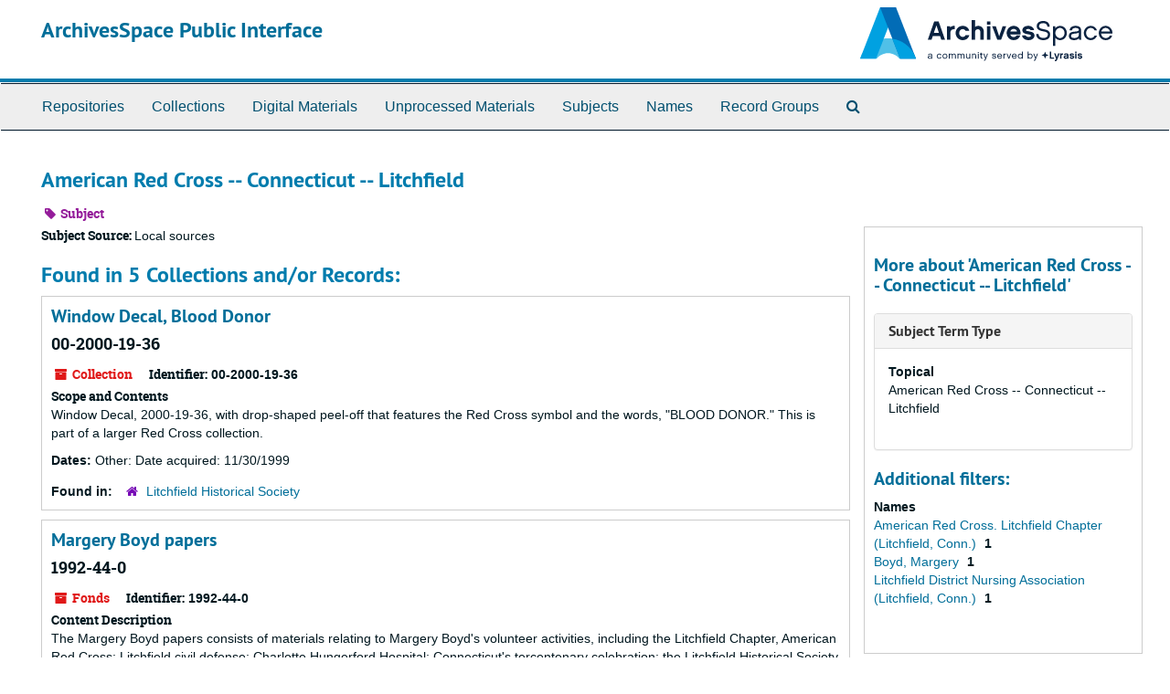

--- FILE ---
content_type: text/html;charset=utf-8
request_url: https://archives.litchfieldhistoricalsociety.org/subjects/65
body_size: 4898
content:
<!DOCTYPE html>
<html lang="en">
<head>
	<meta charset="utf-8"/>
	<meta http-equiv="X-UA-Compatible" content="IE=edge"/>
	<meta name="viewport" content="width=device-width, initial-scale=1">
	<link href="/assets/favicon-cf02c9bdca5b62196c3ce3dec84ce495779068d65470a6f8261eed9380f373a1.ico" rel="shortcut icon" type="image/x-icon" />
	<title>American Red Cross -- Connecticut -- Litchfield | ArchivesSpace Public Interface</title>
	<meta name="csrf-param" content="authenticity_token" />
<meta name="csrf-token" content="3PZGWDbkqP9N40H5GYtWOeEnj0Kj53KBjSlUnJr9lZh5ZfxaMU0nCCPGMKmg1kVSldFNsrY6Vd4x9vgsldOsUQ==" />

		<meta name="referrer" content="origin-when-cross-origin" />

	<script>
	 var APP_PATH = '/';
	 var SHOW_IDENTIFIERS_IN_TREE = false;
	</script>

	<link rel="stylesheet" media="all" href="/assets/application-02d1eb57938469307edbcf2cb1dd2b1c8a8aa4c18303b998e1831119d70913fc.css" />
	<script src="/assets/application-6c09884a329c1b01012f3affd214e3848aaba6c34c1e1c97581cf5a61f7b1c7b.js"></script>

	

			<!-- Begin plugin layout -->
			<!-- Google tag (gtag.js) -->
<script async src="https://www.googletagmanager.com/gtag/js?id=G-MJV49JMG9Q"></script>
<script>
  window.dataLayer = window.dataLayer || [];
  function gtag(){dataLayer.push(arguments);}
  gtag('js', new Date());
  gtag('config', 'G-MJV49JMG9Q');
</script>
			<!-- End plugin layout -->

<!-- HTML5 shim and Respond.js for IE8 support of HTML5 elements and media queries -->
<!-- WARNING: Respond.js doesn't work if you view the page via file:// -->
<!--[if lt IE 9]>
	<script src="https://oss.maxcdn.com/html5shiv/3.7.3/html5shiv.min.js"></script>
	<script src="https://oss.maxcdn.com/respond/1.4.2/respond.min.js"></script>
<![endif]-->
</head>

<body>
	<div class="skipnav">
  <a class="sr-only sr-only-focusable" href="#maincontent">Skip to main content</a>
</div>


	<div class="container-fluid no-pad">
		<section id="header">
  <div class="row">
    <div class="col-sm-8">
      <h1>
          <a title="Return to the ArchivesSpace homepage" href="https://archives.litchfieldhistoricalsociety.org">
        ArchivesSpace Public Interface
          </a>
      </h1>
    </div>
    <div class="col-sm-4 hidden-xs"><img class="logo" src="/assets/ArchivesSpaceLogo-da56fe8352a82ebae1f494da5bb1cf9257f8cea03426eebd45b7d27e056a22b2.svg" alt="ArchivesSpace - a community served by Lyrasis." /></div>
  </div>
</section>

		<section id="navigation">
  <nav class="navbar navbar-default" aria-label="top-level navigation">
    <div class="container-fluid navbar-header top-bar">
      <button type="button" class="navbar-toggle collapsed" data-toggle="collapse" data-target="#collapsemenu"
              aria-expanded="false">
        <span class="sr-only">Toggle Navigation</span>
        <span class="icon-bar"></span>
        <span class="icon-bar"></span>
        <span class="icon-bar"></span>
      </button>
      <div class="collapse navbar-collapse" id="collapsemenu">
        <ul class="nav nav navbar-nav">
            <li><a href="/repositories">Repositories</a></li>
            <li><a href="/repositories/resources">Collections</a></li>
            <li><a href="/objects?limit=digital_object">Digital Materials</a></li>
            <li><a href="/accessions">Unprocessed Materials</a></li>
            <li><a href="/subjects">Subjects</a></li>
            <li><a href="/agents">Names</a></li>
            <li><a href="/classifications">Record Groups</a></li>
            <li><a href="/search?reset=true" title="Search The Archives">
                <span class="fa fa-search" aria-hidden="true"></span>
                <span class="sr-only">Search The Archives</span>
              </a>
            </li>
        </ul>
      </div>
    </div>
  </nav>
</section>

	</div>

	<section id="content" class="container-fluid">
		<a name="maincontent" id="maincontent"></a>
		
		<div id="main-content">
  <div class="row" id="info_row">
    <div class="information col-sm-7">
      


<h1>
    American Red Cross -- Connecticut -- Litchfield
  <h4></h4>
</h1>


<div class="badge-and-identifier">
  <div class="record-type-badge subject">
    <i class="fa fa-tag"></i>&#160;Subject 
  </div>
</div>
    </div>
    <div class="page_actions col-sm-5 right">
      <div title="Page Actions" class="text-right">
 <ul class="list-inline">
      <li class="large-badge  align-center">
              <a id="staff-link" href="#" class="btn btn-default hide" target="_blank">
        <i class="fa fa-pencil fa-3x"></i>
        <br/>
        Staff Only
    </a>

      </li>
 </ul>
</div>

    </div>
  </div>
  <div class="row">
    <div class="information col-sm-9">
      <div class="clear">
        <span class="inline-label clear">Subject Source: </span>Local sources
      </div>
        <h2>Found in 5 Collections and/or Records:</h2>
  
       <div class="recordrow" style="clear:both" data-uri="/repositories/2/resources/361">
    


<h3>
    <a class="record-title" href="/repositories/2/resources/361">
      Window Decal, Blood Donor
    </a>
  <h4>00-2000-19-36</h4>
</h3>


<div class="badge-and-identifier">
  <div class="record-type-badge resource">
    <i class="fa fa-archive"></i>&#160;Collection 
  </div>
    <div class="identifier">
      <span class="id-label">Identifier:</span>&#160;<span class="component">00-2000-19-36</span>
    </div>
</div>
    <div class="recordsummary" style="clear:both">

    <div class="abstract single_note">
      <span class='inline-label'>Scope and Contents</span>
        <p>Window Decal, 2000-19-36, with drop-shaped peel-off that features the Red Cross symbol and the words, "BLOOD DONOR."  This is part of a larger Red Cross collection.</p>
    </div>

    <div class="dates">
        <strong>Dates: </strong>
      Other: Date acquired: 11/30/1999
    </div>

  <div class="staff-hidden hide">
  </div>

    

  <div class="result_context">
      <strong>Found in: </strong>
<span class="repo_name">
  <span class='record-type-badge repository' aria-hidden='true'>       <i class='fa fa-home'></i>     </span>
  <a href="/repositories/2">Litchfield Historical Society</a>
</span>

  </div>




</div>


   </div>

       <div class="recordrow" style="clear:both" data-uri="/repositories/2/resources/1321">
    


<h3>
    <a class="record-title" href="/repositories/2/resources/1321">
      Margery Boyd papers
    </a>
  <h4>1992-44-0</h4>
</h3>


<div class="badge-and-identifier">
  <div class="record-type-badge resource">
    <i class="fa fa-archive"></i>&#160;Fonds 
  </div>
    <div class="identifier">
      <span class="id-label">Identifier:</span>&#160;<span class="component">1992-44-0</span>
    </div>
</div>
    <div class="recordsummary" style="clear:both">

    <div class="abstract single_note">
      <span class='inline-label'>Content Description</span>
        <p>The Margery Boyd papers consists of materials relating to Margery Boyd's volunteer activities, including the Litchfield Chapter, American Red Cross; Litchfield civil defense; Charlotte Hungerford Hospital; Connecticut's tercentenary celebration; the Litchfield Historical Society and several others. The bulk of the materials relate to the Litchfield Chapter, American Red Cross.</p>
    </div>

    <div class="dates">
        <strong>Dates: </strong>
      1929-1992
    </div>

  <div class="staff-hidden hide">
  </div>

    

  <div class="result_context">
      <strong>Found in: </strong>
<span class="repo_name">
  <span class='record-type-badge repository' aria-hidden='true'>       <i class='fa fa-home'></i>     </span>
  <a href="/repositories/2">Litchfield Historical Society</a>
</span>

  </div>




</div>


   </div>

       <div class="recordrow" style="clear:both" data-uri="/repositories/2/resources/228">
    


<h3>
    <a class="record-title" href="/repositories/2/resources/228">
      Litchfield Chapter American Red Cross record books
    </a>
  <h4>00-1972-132-0</h4>
</h3>


<div class="badge-and-identifier">
  <div class="record-type-badge resource">
    <i class="fa fa-archive"></i>&#160;Collection 
  </div>
    <div class="identifier">
      <span class="id-label">Identifier:</span>&#160;<span class="component">00-1972-132-0</span>
    </div>
</div>
    <div class="recordsummary" style="clear:both">

    <div class="abstract single_note">
      <span class='inline-label'>Scope and Contents</span>
        The Litchfield Chapter American Red Cross record books (1972-132-0) consist of four record books covering the years 1898 through 1944. The record books are comprised mainly of meeting minutes that detail topics of discussion, work of the chapter, and other items given attention during regular meetings of the chapter. The books also contain newspaper clippings for local newspapers detailing the activity of the chapter. The 1898 record book contains a typewritten membership roll that lists out...
    </div>

    <div class="dates">
        <strong>Dates: </strong>
      translation missing: en.enumerations.date_label.created: 1898-1944; Other: Date acquired: 12/04/1972
    </div>

  <div class="staff-hidden hide">
  </div>

    

  <div class="result_context">
      <strong>Found in: </strong>
<span class="repo_name">
  <span class='record-type-badge repository' aria-hidden='true'>       <i class='fa fa-home'></i>     </span>
  <a href="/repositories/2">Litchfield Historical Society</a>
</span>

  </div>




</div>


   </div>

       <div class="recordrow" style="clear:both" data-uri="/repositories/2/resources/1322">
    


<h3>
    <a class="record-title" href="/repositories/2/resources/1322">
      Litchfield Chapter, American Red Cross records
    </a>
  <h4>2000-19-0</h4>
</h3>


<div class="badge-and-identifier">
  <div class="record-type-badge resource">
    <i class="fa fa-archive"></i>&#160;Fonds 
  </div>
    <div class="identifier">
      <span class="id-label">Identifier:</span>&#160;<span class="component">2000-19-0</span>
    </div>
</div>
    <div class="recordsummary" style="clear:both">

    <div class="abstract single_note">
      <span class='inline-label'>Content Description</span>
        The Litchfield Chapter, American Red Cross records consists of administrative records; correspondence; publicity materials; photographs; and decals, signs, and artwork. The records are arranged in four series.Series 1. Administrative records, includes by-laws, history, annual reports, minutes, board of directors documents, financial records, correspondence, materials related to the Chinese friendship chapter in He Bei, and materials sent to the local chapter from the national...
    </div>

    <div class="dates">
        <strong>Dates: </strong>
      1896-2000
    </div>

  <div class="staff-hidden hide">
  </div>

    

  <div class="result_context">
      <strong>Found in: </strong>
<span class="repo_name">
  <span class='record-type-badge repository' aria-hidden='true'>       <i class='fa fa-home'></i>     </span>
  <a href="/repositories/2">Litchfield Historical Society</a>
</span>

  </div>




</div>


   </div>

       <div class="recordrow" style="clear:both" data-uri="/repositories/2/resources/1490">
    


<h3>
    <a class="record-title" href="/repositories/2/resources/1490">
      Litchfield District Nursing Association first annual report
    </a>
  <h4>00-2024-55-0</h4>
</h3>


<div class="badge-and-identifier">
  <div class="record-type-badge resource">
    <i class="fa fa-archive"></i>&#160;Item 
  </div>
    <div class="identifier">
      <span class="id-label">Identifier:</span>&#160;<span class="component">00-2024-55-0</span>
    </div>
</div>
    <div class="recordsummary" style="clear:both">

    <div class="abstract single_note">
      <span class='inline-label'>Abstract</span>
        <p>First annual report of the Litchfield District Nursing Association in affiliation with the American Red Cross Town and Country Nursing Service, containing financial report, summary of activities, and nurse's report with statistics, 1914 Nov 20-1915 Dec 1.</p>
    </div>

    <div class="dates">
        <strong>Dates: </strong>
      1915
    </div>

  <div class="staff-hidden hide">
  </div>

    

  <div class="result_context">
      <strong>Found in: </strong>
<span class="repo_name">
  <span class='record-type-badge repository' aria-hidden='true'>       <i class='fa fa-home'></i>     </span>
  <a href="/repositories/2">Litchfield Historical Society</a>
</span>

  </div>




</div>


   </div>

  

    </div>
    <div id="sidebar" class="col-sm-3 sidebar sidebar-container">
      <h3>More about 'American Red Cross -- Connecticut -- Litchfield'</h3>
      <div class="acc_holder clear" >
        <div class="panel-group" id="res_accordion">
              <div class="panel panel-default">
    <div class="panel-heading">
      <h2 class="panel-title">
        <a class="accordion-toggle" data-toggle="collapse"  href="#subject_terms" aria-expanded="true">
          <span class="translation_missing" title="translation missing: en.subject_term_type">Subject Term Type</span>
        </a>
      </h2>
    </div>
    <div id="subject_terms" class="panel-collapse collapse note_panel in">
      <div class="panel-body">
        <dl>
    <dt>Topical</dt>
    <dd>American Red Cross -- Connecticut -- Litchfield</dd>
</dl>
      </div>
    </div>
  </div>

        </div>
      </div>
      <script type="text/javascript" >
        initialize_accordion(".note_panel", "Expand All" , "Collapse All", true);
      </script>
        
<div class="filters">
</div>

<h3>Additional filters: </h3>
<dl id="facets">



    <dt>Names</dt>
      <dd>
        <a href="/subjects/65?&amp;filter_fields[]=published_agents&amp;filter_values[]=American+Red+Cross.+Litchfield+Chapter+%28Litchfield%2C+Conn.%29"
           rel="nofollow"
           title="Filter By 'American Red Cross. Litchfield Chapter (Litchfield, Conn.)'">
          American Red Cross. Litchfield Chapter (Litchfield, Conn.)
        </a>
        <span class="recordnumber">1</span>
      </dd>
      <dd>
        <a href="/subjects/65?&amp;filter_fields[]=published_agents&amp;filter_values[]=Boyd%2C+Margery"
           rel="nofollow"
           title="Filter By 'Boyd, Margery'">
          Boyd, Margery
        </a>
        <span class="recordnumber">1</span>
      </dd>
      <dd>
        <a href="/subjects/65?&amp;filter_fields[]=published_agents&amp;filter_values[]=Litchfield+District+Nursing+Association+%28Litchfield%2C+Conn.%29"
           rel="nofollow"
           title="Filter By 'Litchfield District Nursing Association (Litchfield, Conn.)'">
          Litchfield District Nursing Association (Litchfield, Conn.)
        </a>
        <span class="recordnumber">1</span>
      </dd>
    <span class="type-spacer">&nbsp;</span>
</dl>


    </div>
  </div>
</div>

	</section>

	<script  type="text/javascript" >
		$(".upper-record-details .note-content").each(function(index, element){$(this).readmore(450)});
	</script>

	<div class="container-fluid panel-footer">
  <div class="row">
     <div class="col-md-12">
       <p class="footer-items"><a href="https://staff.archives.litchfieldhistoricalsociety.org">Staff Interface</a>
         | Visit <a href='http://archivesspace.org'>ArchivesSpace.org</a>
         | v3.4.1
          | <a id='aspaceFeedbackLink' href='https://archivesspace.org/contact' target='_blank'>Send Feedback or Report a Problem</a></p>
     </div>
  </div>
</div>


			<script>
				FRONTEND_URL = "https://staff.archives.litchfieldhistoricalsociety.org";
				RECORD_URI = "/subjects/65";
				STAFF_LINK_MODE = "edit";
			</script>

</body>
</html>
